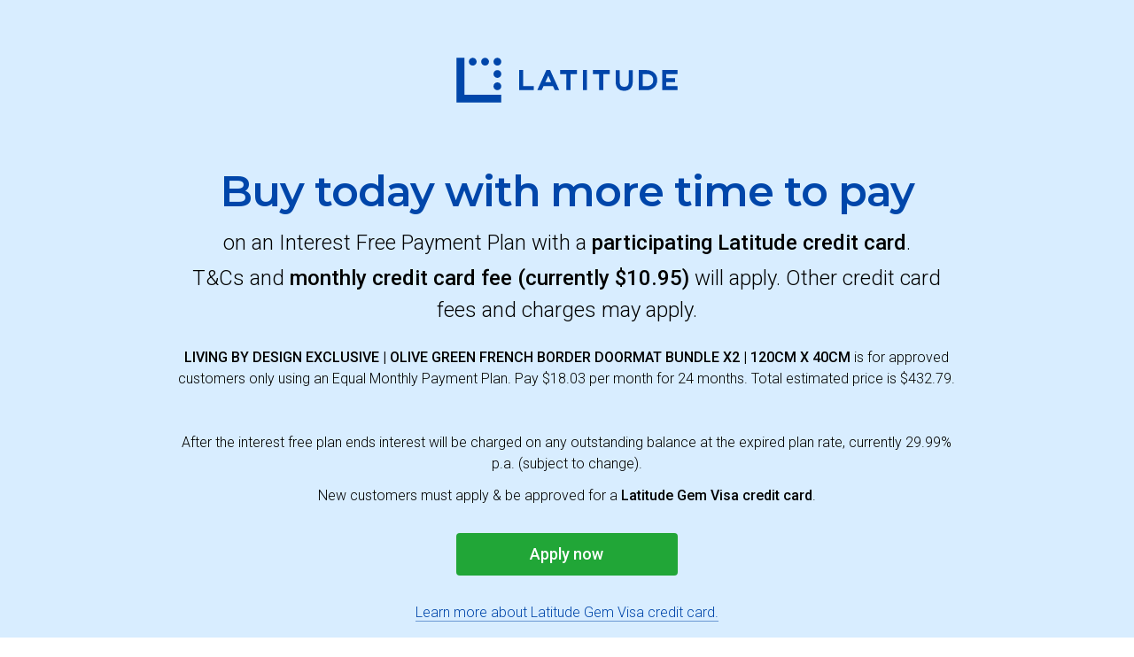

--- FILE ---
content_type: text/html
request_url: https://checkout.latitudefinancial.com/about/au/?merchantId=000420175&paymentOption=equal&price=16999&promotionMonths=24&productName=LIVING%20BY%20DESIGN%20EXCLUSIVE%20%20%7C%20%20OLIVE%20GREEN%20FRENCH%20BORDER%20DOORMAT%20BUNDLE%20X2%20%20%7C%20%20120CM%20X%2040CM
body_size: 7616
content:
<!DOCTYPE html><html><head><meta charSet="utf-8"/><meta http-equiv="x-ua-compatible" content="ie=edge"/><meta name="viewport" content="width=device-width, initial-scale=1, shrink-to-fit=no"/><style data-href="/styles.3e13e2f48b8d1b982ead.css" id="gatsby-global-css">body,html{font-family:Roboto,sans-serif;box-sizing:border-box;margin:0;padding:0;-webkit-font-smoothing:antialiased}body{scroll-behavior:smooth;text-rendering:optimizeSpeed}#___gatsby,#gatsby-focus-wrapper,#gatsby-focus-wrapper>div,#gatsby-focus-wrapper>div>div,body,html{height:100%}body.modal{overflow:hidden;position:fixed;width:100%}body.modal:before{content:"";overflow:hidden;position:absolute;height:100%;width:100%;background-color:rgba(0,0,0,.3);z-index:1}</style><meta name="generator" content="Gatsby 2.32.13"/><title data-react-helmet="true">Latitude Partner Hub</title><link data-react-helmet="true" href="https://fonts.googleapis.com/css?family=Montserrat:600|Roboto:300,500,700&amp;display=swap" rel="stylesheet"/><link data-react-helmet="true" href="https://global.oktacdn.com/okta-signin-widget/6.2.0/css/okta-sign-in.min.css" type="text/css" rel="stylesheet"/><meta data-react-helmet="true" name="referrer" content="origin"/><meta data-react-helmet="true" name="viewport" content="width=device-width, initial-scale=1.0"/><link rel="icon" href="/favicon-32x32.png?v=71ec1d0c8d7ff3b322c5aa209d0e44fd" type="image/png"/><link rel="manifest" href="/manifest.webmanifest"/><meta name="theme-color" content="#663399"/><link rel="apple-touch-icon" sizes="48x48" href="/icons/icon-48x48.png?v=71ec1d0c8d7ff3b322c5aa209d0e44fd"/><link rel="apple-touch-icon" sizes="72x72" href="/icons/icon-72x72.png?v=71ec1d0c8d7ff3b322c5aa209d0e44fd"/><link rel="apple-touch-icon" sizes="96x96" href="/icons/icon-96x96.png?v=71ec1d0c8d7ff3b322c5aa209d0e44fd"/><link rel="apple-touch-icon" sizes="144x144" href="/icons/icon-144x144.png?v=71ec1d0c8d7ff3b322c5aa209d0e44fd"/><link rel="apple-touch-icon" sizes="192x192" href="/icons/icon-192x192.png?v=71ec1d0c8d7ff3b322c5aa209d0e44fd"/><link rel="apple-touch-icon" sizes="256x256" href="/icons/icon-256x256.png?v=71ec1d0c8d7ff3b322c5aa209d0e44fd"/><link rel="apple-touch-icon" sizes="384x384" href="/icons/icon-384x384.png?v=71ec1d0c8d7ff3b322c5aa209d0e44fd"/><link rel="apple-touch-icon" sizes="512x512" href="/icons/icon-512x512.png?v=71ec1d0c8d7ff3b322c5aa209d0e44fd"/><style data-styled="" data-styled-version="5.0.1">.hIzwkg{-webkit-align-items:center;-webkit-box-align:center;-ms-flex-align:center;align-items:center;-webkit-box-pack:center;-webkit-justify-content:center;-ms-flex-pack:center;justify-content:center;text-align:center;padding:10px 0 0 0;}
data-styled.g17[id="Loading__Wrapper-omc7rj-0"]{content:"hIzwkg,"}
.eoqfIr{display:-webkit-box;display:-webkit-flex;display:-ms-flexbox;display:flex;-webkit-flex-wrap:wrap;-ms-flex-wrap:wrap;flex-wrap:wrap;-webkit-box-pack:center;-webkit-justify-content:center;-ms-flex-pack:center;justify-content:center;text-align:center;}
.eoqfIr p{margin:15px 0 30px;}
.eoqfIr a{width:100%;margin-bottom:35px;}
@media (min-width:768px){.eoqfIr{display:none;}}
data-styled.g66[id="MobileFooter__CardArt-sc-1n4wyhz-0"]{content:"eoqfIr,"}
.cScWtj{height:40px;margin-right:5px;display:block;}
data-styled.g67[id="MobileFooter__StyledCardArtImg-sc-1n4wyhz-1"]{content:"cScWtj,"}
@media (min-width:768px){.bnskAI{border-radius:10px;max-width:100%;margin:0 auto 50px;}}
data-styled.g70[id="AboutScene__StyledAboutScene-qx41jj-0"]{content:"bnskAI,"}
.czWgdb{background:#d8edff;padding:35px 20px;height:150%!important;}
.czWgdb svg{margin:0 auto 35px;width:300px;display:block;}
.czWgdb p[data-testid="formatted-price"]{display:inline;font-size:18px;}
.czWgdb a{margin:30px auto 0;display:block;text-align:center;}
.czWgdb div[data-testId="content-holder"]{max-width:880px;margin:0 auto;}
@media (min-width:768px){.czWgdb{padding:40px;}.czWgdb a{max-width:250px;}.czWgdb .no-margin a{margin-top:0;}}
.czWgdb a[data-testid="terms"]{max-width:none;}
data-styled.g71[id="Scene__AboutHeading-sc-166m56q-0"]{content:"czWgdb,"}
.forDYx{padding:35px 20px;}
@media (min-width:768px){.forDYx{padding:40px;}}
data-styled.g72[id="Scene__AboutProofPoints-sc-166m56q-1"]{content:"forDYx,"}
</style><link as="script" rel="preload" href="/webpack-runtime-dd29a12d457541f64031.js"/><link as="script" rel="preload" href="/framework-f31cbeb3acc06bbdd9be.js"/><link as="script" rel="preload" href="/styles-e0fbdb369d5c800a88b1.js"/><link as="script" rel="preload" href="/620f968b-622bb5b9dfba187540ba.js"/><link as="script" rel="preload" href="/05a79602-b8f67be2b6cc1f1627f3.js"/><link as="script" rel="preload" href="/ef44a5de-e9a61fdb40b25f68156b.js"/><link as="script" rel="preload" href="/29926897-ca1f43edd87482471a48.js"/><link as="script" rel="preload" href="/app-b81111fc13f382df52bf.js"/><link as="script" rel="preload" href="/e8cbb670aba452384e47764d95ca5be58beb1144-2da2a9576fc6174990bb.js"/><link as="script" rel="preload" href="/component---src-pages-about-au-js-e3a48fbab71d7518af01.js"/><link as="fetch" rel="preload" href="/page-data/about/au/page-data.json" crossorigin="anonymous"/><link as="fetch" rel="preload" href="/page-data/app-data.json" crossorigin="anonymous"/></head><body><script>(function setScript(initialValue) {
  var mql = window.matchMedia("(prefers-color-scheme: dark)");
  var systemPreference = mql.matches ? "dark" : "light";
  var persistedPreference;

  try {
    persistedPreference = localStorage.getItem("chakra-ui-color-mode");
  } catch (error) {
    console.log("Chakra UI: localStorage is not available. Color mode persistence might not work as expected");
  }

  var isInStorage = typeof persistedPreference === "string";
  var colorMode;

  if (isInStorage) {
    colorMode = persistedPreference;
  } else {
    colorMode = initialValue === "system" ? systemPreference : initialValue;
  }

  if (colorMode) {
    var root = document.documentElement;
    root.style.setProperty("--chakra-ui-color-mode", colorMode);
  }
})('light')</script><div id="___gatsby"><div class="BrowserSupport__StyledBrowserSupport-k3ad93-0 lltRJf"></div><style data-emotion="css-global 1syi0wy">html{line-height:1.5;-webkit-text-size-adjust:100%;font-family:system-ui,sans-serif;-webkit-font-smoothing:antialiased;text-rendering:optimizeLegibility;-moz-osx-font-smoothing:grayscale;touch-action:manipulation;}body{position:relative;min-height:100%;font-feature-settings:'kern';}*,*::before,*::after{border-width:0;border-style:solid;box-sizing:border-box;}main{display:block;}hr{border-top-width:1px;box-sizing:content-box;height:0;overflow:visible;}pre,code,kbd,samp{font-family:SFMono-Regular,Menlo,Monaco,Consolas,monospace;font-size:1em;}a{background-color:transparent;color:inherit;-webkit-text-decoration:inherit;text-decoration:inherit;}abbr[title]{border-bottom:none;-webkit-text-decoration:underline;text-decoration:underline;-webkit-text-decoration:underline dotted;-webkit-text-decoration:underline dotted;text-decoration:underline dotted;}b,strong{font-weight:bold;}small{font-size:80%;}sub,sup{font-size:75%;line-height:0;position:relative;vertical-align:baseline;}sub{bottom:-0.25em;}sup{top:-0.5em;}img{border-style:none;}button,input,optgroup,select,textarea{font-family:inherit;font-size:100%;line-height:1.15;margin:0;}button,input{overflow:visible;}button,select{text-transform:none;}button::-moz-focus-inner,[type="button"]::-moz-focus-inner,[type="reset"]::-moz-focus-inner,[type="submit"]::-moz-focus-inner{border-style:none;padding:0;}fieldset{padding:0.35em 0.75em 0.625em;}legend{box-sizing:border-box;color:inherit;display:table;max-width:100%;padding:0;white-space:normal;}progress{vertical-align:baseline;}textarea{overflow:auto;}[type="checkbox"],[type="radio"]{box-sizing:border-box;padding:0;}[type="number"]::-webkit-inner-spin-button,[type="number"]::-webkit-outer-spin-button{-webkit-appearance:none!important;}input[type="number"]{-moz-appearance:textfield;}[type="search"]{-webkit-appearance:textfield;outline-offset:-2px;}[type="search"]::-webkit-search-decoration{-webkit-appearance:none!important;}::-webkit-file-upload-button{-webkit-appearance:button;font:inherit;}details{display:block;}summary{display:-webkit-box;display:-webkit-list-item;display:-ms-list-itembox;display:list-item;}template{display:none;}[hidden]{display:none!important;}body,blockquote,dl,dd,h1,h2,h3,h4,h5,h6,hr,figure,p,pre{margin:0;}button{background:transparent;padding:0;}fieldset{margin:0;padding:0;}ol,ul{margin:0;padding:0;}textarea{resize:vertical;}button,[role="button"]{cursor:pointer;}button::-moz-focus-inner{border:0!important;}table{border-collapse:collapse;}h1,h2,h3,h4,h5,h6{font-size:inherit;font-weight:inherit;}button,input,optgroup,select,textarea{padding:0;line-height:inherit;color:inherit;}img,svg,video,canvas,audio,iframe,embed,object{display:block;vertical-align:middle;}img,video{max-width:100%;height:auto;}[data-js-focus-visible] :focus:not([data-focus-visible-added]){outline:none;box-shadow:none;}select::-ms-expand{display:none;}</style><style data-emotion="css-global 1crge1k">body{font-family:-apple-system,BlinkMacSystemFont,"Segoe UI",Helvetica,Arial,sans-serif,"Apple Color Emoji","Segoe UI Emoji","Segoe UI Symbol";color:#1A202C;background:#FFFFFF;-webkit-transition:background-color 0.2s;transition:background-color 0.2s;line-height:1.5;}*::-webkit-input-placeholder{color:#A0AEC0;}*::-moz-placeholder{color:#A0AEC0;}*:-ms-input-placeholder{color:#A0AEC0;}*::placeholder{color:#A0AEC0;}*,*::before,::after{border-color:#E2E8F0;word-wrap:break-word;}</style><div style="outline:none" tabindex="-1" id="gatsby-focus-wrapper"><div class="AboutScene__StyledAboutScene-qx41jj-0 bnskAI"><div class="Scene__AboutHeading-sc-166m56q-0 czWgdb"><style data-emotion-css="1x7jtr9">.css-1x7jtr9{display:grid;grid-template-columns:repeat(4,1fr);grid-column-gap:30px;grid-row-gap:0px;}@media (min-width:576px){.css-1x7jtr9{grid-template-columns:repeat(8,1fr);}}@media (min-width:992px){.css-1x7jtr9{grid-template-columns:repeat(12,1fr);}}</style><div data-testid="content-holder" class="css-1x7jtr9"><style data-emotion-css="18jvm2n">.css-18jvm2n{min-width:0;min-height:0;grid-column:1 / -1;}</style><div class="css-18jvm2n"><style data-emotion-css="8ngyxw">.css-8ngyxw{padding-top:1px;}.css-8ngyxw::before{content:"";display:block;margin-top:-1px;}</style><div class="css-8ngyxw"><style data-emotion-css="9d6d4g">.css-9d6d4g{display:-webkit-box;display:-webkit-flex;display:-ms-flexbox;display:flex;-webkit-flex-direction:column;-ms-flex-direction:column;flex-direction:column;-webkit-align-items:normal;-webkit-box-align:normal;-ms-flex-align:normal;align-items:normal;margin-left:-0px;}</style><div class="css-9d6d4g"><style data-emotion-css="p3rc8p">.css-p3rc8p{margin-top:0px;margin-left:0px;}.css-p3rc8p:empty{display:none;}</style><div class="css-p3rc8p"><div class="Icon__StyledContainer-b7by7d-0 bCUswo logo"><svg version="1.1" id="Layer_1" x="0px" y="0px" viewBox="0 0 840.8 283.5" style="enable-background:new 0 0 840.8 283.5" xml:space="preserve"><style type="text/css">
	.st0{fill:#0046AA;}
</style><path class="st0" d="M212.6,161.2c0,6.8-5.6,12.4-12.4,12.4s-12.4-5.6-12.4-12.4c0-6.8,5.6-12.4,12.4-12.4S212.6,154.4,212.6,161.2z
	 M200.2,70.9c-6.8,0-12.4,5.6-12.4,12.4c0,6.8,5.6,12.4,12.4,12.4s12.4-5.6,12.4-12.4C212.6,76.4,207,70.9,200.2,70.9z M200.2,109.8
	c-6.8,0-12.4,5.6-12.4,12.4c0,6.8,5.6,12.4,12.4,12.4s12.4-5.6,12.4-12.4C212.6,115.4,207,109.8,200.2,109.8z M95.7,70.9H70.9v141.7
	h141.7v-24.8H95.7V70.9z M161.2,95.7c6.8,0,12.4-5.6,12.4-12.4c0-6.8-5.6-12.4-12.4-12.4s-12.4,5.6-12.4,12.4
	C148.8,90.1,154.4,95.7,161.2,95.7z M122.2,95.7c6.8,0,12.4-5.6,12.4-12.4c0-6.8-5.6-12.4-12.4-12.4s-12.4,5.6-12.4,12.4
	C109.8,90.1,115.4,95.7,122.2,95.7z M282,109.8h-12.8l0,63.8h46.3v-12.8H282V109.8z M706,141.7c0,12.2-5.5,19.6-10.1,23.6
	c-6.2,5.5-14.2,8.3-23.7,8.3h-24.7v-63.8h24.7c9.5,0,17.5,2.8,23.7,8.3C700.5,122.2,706,129.6,706,141.7z M693.3,141.7
	c0-6-1.9-10.7-5.8-14.1c-3.9-3.4-8.9-5.1-15.3-5.1h-11.9v38.3h11.9c6.4,0,11.5-1.7,15.3-5.1C691.3,152.4,693.3,147.7,693.3,141.7z
	 M769.9,122.6v-12.8h-48.2v63.8h48.2v-12.8h-35.4v-13h27.6v-12.2h-27.6v-13H769.9z M367,109.8l28.9,63.8h-14l-5.8-12.8h-30
	l-5.8,12.8h-14l28.9-63.8H367z M370.3,148.1l-9.2-20.4l-9.2,20.4H370.3z M615.9,145.8c0,6.1-1.3,10.6-3.8,13.3
	c-1.4,1.6-4.1,3.6-10.6,3.6c-6.5,0-9.2-2.1-10.6-3.6c-2.5-2.7-3.8-7.2-3.8-13.3v-35.9h-12.8v35.9c0,9.5,2.4,16.8,7.1,22
	c4.8,5.2,11.4,7.7,20,7.7c8.6,0,15.2-2.6,20-7.7c4.8-5.2,7.1-12.5,7.1-22v-35.9h-12.8V145.8z M398.5,122.6h20.1v51h12.8v-51h20.4
	v-12.8h-53.3V122.6z M502.2,122.6h20.1v51h12.8v-51h20.4v-12.8h-53.3V122.6z M470.6,173.6h12.8v-63.8h-12.8V173.6z"></path></svg></div></div><div class="css-p3rc8p"><div><div class="Loading__Wrapper-omc7rj-0 hIzwkg"><style data-emotion-css="18y1tzv">.css-18y1tzv{fill:#006aff;}</style><svg width="20" height="20" viewBox="0 0 20 20" focusable="false" role="img" aria-label="Loading icon" class="css-18y1tzv"><style data-emotion-css="1kcirzz animation-it0d6r">.css-1kcirzz{-webkit-animation:animation-it0d6r 3s ease infinite;animation:animation-it0d6r 3s ease infinite;}@-webkit-keyframes animation-it0d6r{0%{-webkit-transform:translate3d(0,0,0);-ms-transform:translate3d(0,0,0);transform:translate3d(0,0,0);}8.333333333333334%{-webkit-transform:translate3d(12px,0,0);-ms-transform:translate3d(12px,0,0);transform:translate3d(12px,0,0);}16.666666666666668%{-webkit-transform:translate3d(12px,0,0);-ms-transform:translate3d(12px,0,0);transform:translate3d(12px,0,0);}25%{-webkit-transform:translate3d(12px,0,0);-ms-transform:translate3d(12px,0,0);transform:translate3d(12px,0,0);}33.333333333333336%{-webkit-transform:translate3d(12px,12px,0);-ms-transform:translate3d(12px,12px,0);transform:translate3d(12px,12px,0);}41.66666666666667%{-webkit-transform:translate3d(12px,12px,0);-ms-transform:translate3d(12px,12px,0);transform:translate3d(12px,12px,0);}50%{-webkit-transform:translate3d(12px,12px,0);-ms-transform:translate3d(12px,12px,0);transform:translate3d(12px,12px,0);}58.333333333333336%{-webkit-transform:translate3d(0,12px,0);-ms-transform:translate3d(0,12px,0);transform:translate3d(0,12px,0);}66.66666666666667%{-webkit-transform:translate3d(0,12px,0);-ms-transform:translate3d(0,12px,0);transform:translate3d(0,12px,0);}75%{-webkit-transform:translate3d(0,12px,0);-ms-transform:translate3d(0,12px,0);transform:translate3d(0,12px,0);}83.33333333333334%{-webkit-transform:translate3d(0,0,0);-ms-transform:translate3d(0,0,0);transform:translate3d(0,0,0);}91.66666666666667%{-webkit-transform:translate3d(0,0,0);-ms-transform:translate3d(0,0,0);transform:translate3d(0,0,0);}}@keyframes animation-it0d6r{0%{-webkit-transform:translate3d(0,0,0);-ms-transform:translate3d(0,0,0);transform:translate3d(0,0,0);}8.333333333333334%{-webkit-transform:translate3d(12px,0,0);-ms-transform:translate3d(12px,0,0);transform:translate3d(12px,0,0);}16.666666666666668%{-webkit-transform:translate3d(12px,0,0);-ms-transform:translate3d(12px,0,0);transform:translate3d(12px,0,0);}25%{-webkit-transform:translate3d(12px,0,0);-ms-transform:translate3d(12px,0,0);transform:translate3d(12px,0,0);}33.333333333333336%{-webkit-transform:translate3d(12px,12px,0);-ms-transform:translate3d(12px,12px,0);transform:translate3d(12px,12px,0);}41.66666666666667%{-webkit-transform:translate3d(12px,12px,0);-ms-transform:translate3d(12px,12px,0);transform:translate3d(12px,12px,0);}50%{-webkit-transform:translate3d(12px,12px,0);-ms-transform:translate3d(12px,12px,0);transform:translate3d(12px,12px,0);}58.333333333333336%{-webkit-transform:translate3d(0,12px,0);-ms-transform:translate3d(0,12px,0);transform:translate3d(0,12px,0);}66.66666666666667%{-webkit-transform:translate3d(0,12px,0);-ms-transform:translate3d(0,12px,0);transform:translate3d(0,12px,0);}75%{-webkit-transform:translate3d(0,12px,0);-ms-transform:translate3d(0,12px,0);transform:translate3d(0,12px,0);}83.33333333333334%{-webkit-transform:translate3d(0,0,0);-ms-transform:translate3d(0,0,0);transform:translate3d(0,0,0);}91.66666666666667%{-webkit-transform:translate3d(0,0,0);-ms-transform:translate3d(0,0,0);transform:translate3d(0,0,0);}}</style><circle cx="4" cy="4" r="4" class="css-1kcirzz"></circle><style data-emotion-css="1t1fxwv animation-y8aggk">.css-1t1fxwv{-webkit-animation:animation-y8aggk 3s ease infinite;animation:animation-y8aggk 3s ease infinite;}@-webkit-keyframes animation-y8aggk{0%{-webkit-transform:translate3d(0,0,0);-ms-transform:translate3d(0,0,0);transform:translate3d(0,0,0);}8.333333333333334%{-webkit-transform:translate3d(0,0,0);-ms-transform:translate3d(0,0,0);transform:translate3d(0,0,0);}16.666666666666668%{-webkit-transform:translate3d(0,-12px,0);-ms-transform:translate3d(0,-12px,0);transform:translate3d(0,-12px,0);}25%{-webkit-transform:translate3d(0,-12px,0);-ms-transform:translate3d(0,-12px,0);transform:translate3d(0,-12px,0);}33.333333333333336%{-webkit-transform:translate3d(0,-12px,0);-ms-transform:translate3d(0,-12px,0);transform:translate3d(0,-12px,0);}41.66666666666667%{-webkit-transform:translate3d(12px,-12px,0);-ms-transform:translate3d(12px,-12px,0);transform:translate3d(12px,-12px,0);}50%{-webkit-transform:translate3d(12px,-12px,0);-ms-transform:translate3d(12px,-12px,0);transform:translate3d(12px,-12px,0);}58.333333333333336%{-webkit-transform:translate3d(12px,-12px,0);-ms-transform:translate3d(12px,-12px,0);transform:translate3d(12px,-12px,0);}66.66666666666667%{-webkit-transform:translate3d(12px,0,0);-ms-transform:translate3d(12px,0,0);transform:translate3d(12px,0,0);}75%{-webkit-transform:translate3d(12px,0,0);-ms-transform:translate3d(12px,0,0);transform:translate3d(12px,0,0);}83.33333333333334%{-webkit-transform:translate3d(12px,0,0);-ms-transform:translate3d(12px,0,0);transform:translate3d(12px,0,0);}91.66666666666667%{-webkit-transform:translate3d(0,0,0);-ms-transform:translate3d(0,0,0);transform:translate3d(0,0,0);}}@keyframes animation-y8aggk{0%{-webkit-transform:translate3d(0,0,0);-ms-transform:translate3d(0,0,0);transform:translate3d(0,0,0);}8.333333333333334%{-webkit-transform:translate3d(0,0,0);-ms-transform:translate3d(0,0,0);transform:translate3d(0,0,0);}16.666666666666668%{-webkit-transform:translate3d(0,-12px,0);-ms-transform:translate3d(0,-12px,0);transform:translate3d(0,-12px,0);}25%{-webkit-transform:translate3d(0,-12px,0);-ms-transform:translate3d(0,-12px,0);transform:translate3d(0,-12px,0);}33.333333333333336%{-webkit-transform:translate3d(0,-12px,0);-ms-transform:translate3d(0,-12px,0);transform:translate3d(0,-12px,0);}41.66666666666667%{-webkit-transform:translate3d(12px,-12px,0);-ms-transform:translate3d(12px,-12px,0);transform:translate3d(12px,-12px,0);}50%{-webkit-transform:translate3d(12px,-12px,0);-ms-transform:translate3d(12px,-12px,0);transform:translate3d(12px,-12px,0);}58.333333333333336%{-webkit-transform:translate3d(12px,-12px,0);-ms-transform:translate3d(12px,-12px,0);transform:translate3d(12px,-12px,0);}66.66666666666667%{-webkit-transform:translate3d(12px,0,0);-ms-transform:translate3d(12px,0,0);transform:translate3d(12px,0,0);}75%{-webkit-transform:translate3d(12px,0,0);-ms-transform:translate3d(12px,0,0);transform:translate3d(12px,0,0);}83.33333333333334%{-webkit-transform:translate3d(12px,0,0);-ms-transform:translate3d(12px,0,0);transform:translate3d(12px,0,0);}91.66666666666667%{-webkit-transform:translate3d(0,0,0);-ms-transform:translate3d(0,0,0);transform:translate3d(0,0,0);}}</style><circle cx="4" cy="16" r="4" class="css-1t1fxwv"></circle><style data-emotion-css="tecmg4 animation-1th09tf">.css-tecmg4{-webkit-animation:animation-1th09tf 3s ease infinite;animation:animation-1th09tf 3s ease infinite;}@-webkit-keyframes animation-1th09tf{0%{-webkit-transform:translate3d(0,0,0);-ms-transform:translate3d(0,0,0);transform:translate3d(0,0,0);}8.333333333333334%{-webkit-transform:translate3d(0,0,0);-ms-transform:translate3d(0,0,0);transform:translate3d(0,0,0);}16.666666666666668%{-webkit-transform:translate3d(0,0,0);-ms-transform:translate3d(0,0,0);transform:translate3d(0,0,0);}25%{-webkit-transform:translate3d(-12px,0,0);-ms-transform:translate3d(-12px,0,0);transform:translate3d(-12px,0,0);}33.333333333333336%{-webkit-transform:translate3d(-12px,0,0);-ms-transform:translate3d(-12px,0,0);transform:translate3d(-12px,0,0);}41.66666666666667%{-webkit-transform:translate3d(-12px,0,0);-ms-transform:translate3d(-12px,0,0);transform:translate3d(-12px,0,0);}50%{-webkit-transform:translate3d(-12px,-12px,0);-ms-transform:translate3d(-12px,-12px,0);transform:translate3d(-12px,-12px,0);}58.333333333333336%{-webkit-transform:translate3d(-12px,-12px,0);-ms-transform:translate3d(-12px,-12px,0);transform:translate3d(-12px,-12px,0);}66.66666666666667%{-webkit-transform:translate3d(-12px,-12px,0);-ms-transform:translate3d(-12px,-12px,0);transform:translate3d(-12px,-12px,0);}75%{-webkit-transform:translate3d(0,-12px,0);-ms-transform:translate3d(0,-12px,0);transform:translate3d(0,-12px,0);}83.33333333333334%{-webkit-transform:translate3d(0,-12px,0);-ms-transform:translate3d(0,-12px,0);transform:translate3d(0,-12px,0);}91.66666666666667%{-webkit-transform:translate3d(0,-12px,0);-ms-transform:translate3d(0,-12px,0);transform:translate3d(0,-12px,0);}}@keyframes animation-1th09tf{0%{-webkit-transform:translate3d(0,0,0);-ms-transform:translate3d(0,0,0);transform:translate3d(0,0,0);}8.333333333333334%{-webkit-transform:translate3d(0,0,0);-ms-transform:translate3d(0,0,0);transform:translate3d(0,0,0);}16.666666666666668%{-webkit-transform:translate3d(0,0,0);-ms-transform:translate3d(0,0,0);transform:translate3d(0,0,0);}25%{-webkit-transform:translate3d(-12px,0,0);-ms-transform:translate3d(-12px,0,0);transform:translate3d(-12px,0,0);}33.333333333333336%{-webkit-transform:translate3d(-12px,0,0);-ms-transform:translate3d(-12px,0,0);transform:translate3d(-12px,0,0);}41.66666666666667%{-webkit-transform:translate3d(-12px,0,0);-ms-transform:translate3d(-12px,0,0);transform:translate3d(-12px,0,0);}50%{-webkit-transform:translate3d(-12px,-12px,0);-ms-transform:translate3d(-12px,-12px,0);transform:translate3d(-12px,-12px,0);}58.333333333333336%{-webkit-transform:translate3d(-12px,-12px,0);-ms-transform:translate3d(-12px,-12px,0);transform:translate3d(-12px,-12px,0);}66.66666666666667%{-webkit-transform:translate3d(-12px,-12px,0);-ms-transform:translate3d(-12px,-12px,0);transform:translate3d(-12px,-12px,0);}75%{-webkit-transform:translate3d(0,-12px,0);-ms-transform:translate3d(0,-12px,0);transform:translate3d(0,-12px,0);}83.33333333333334%{-webkit-transform:translate3d(0,-12px,0);-ms-transform:translate3d(0,-12px,0);transform:translate3d(0,-12px,0);}91.66666666666667%{-webkit-transform:translate3d(0,-12px,0);-ms-transform:translate3d(0,-12px,0);transform:translate3d(0,-12px,0);}}</style><circle cx="16" cy="16" r="4" class="css-tecmg4"></circle></svg></div></div></div></div></div></div></div></div><div class="Scene__AboutProofPoints-sc-166m56q-1 forDYx"><div class="MobileFooter__CardArt-sc-1n4wyhz-0 eoqfIr"><style data-emotion-css="17rnlog">.css-17rnlog{-webkit-text-decoration:none;text-decoration:none;border-radius:4px;outline:0;display:-webkit-inline-box;display:-webkit-inline-flex;display:-ms-inline-flexbox;display:inline-flex;}[data-basis-keyboard-mode="true"] .css-17rnlog:focus{box-shadow:0 0 0px 4px #82c6ff;position:relative;z-index:1;}</style><a href="" target="_blank" rel="noreferrer" class="css-17rnlog"><style data-emotion-css="7kgivp">.css-7kgivp{position:relative;font-size:18px;line-height:28px;font-family:'Roboto',sans-serif;font-weight:500;margin:0;border:0;padding:0 24px;min-height:48px;overflow:hidden;-webkit-transition:background-color 150ms ease,color 150ms ease;transition:background-color 150ms ease,color 150ms ease;border-radius:4px;outline:0;background-color:#21a637;color:#ffffff;display:-webkit-inline-box;display:-webkit-inline-flex;display:-ms-inline-flexbox;display:inline-flex;-webkit-align-items:center;-webkit-box-align:center;-ms-flex-align:center;align-items:center;-webkit-box-pack:center;-webkit-justify-content:center;-ms-flex-pack:center;justify-content:center;-webkit-text-decoration:none;text-decoration:none;box-sizing:border-box;width:100%;}[data-basis-keyboard-mode="true"] .css-7kgivp:focus{box-shadow:0 0 0px 4px #82c6ff;position:relative;z-index:1;}.css-7kgivp:disabled{background-color:#b2b2b2;color:#414141;opacity:0.7;cursor:not-allowed;}.css-7kgivp:hover:not(:disabled){background-color:#007414;color:#ffffff;}.css-7kgivp:active:not(:disabled){background-color:#007414;color:#ffffff;}</style><span class="css-7kgivp">Apply now</span></a><style data-emotion-css="olbkh7">.css-olbkh7{-webkit-text-decoration:none;text-decoration:none;border-radius:4px;outline:0;}[data-basis-keyboard-mode="true"] .css-olbkh7:focus{box-shadow:0 0 0px 4px #82c6ff;position:relative;z-index:1;}</style><a href="" target="_blank" rel="noreferrer" class="css-olbkh7"><style data-emotion-css="nkzagc">.css-nkzagc{font-family:'Roboto',sans-serif;font-weight:300;border-bottom-width:1px;border-bottom-style:solid;-webkit-transition:background-color 200ms ease-out,border-bottom-color 200ms ease-out;transition:background-color 200ms ease-out,border-bottom-color 200ms ease-out;color:#0046aa;border-bottom-color:rgba(0,70,170,0.5);}.css-nkzagc:hover{border-bottom-color:#0046aa;background-color:#d8edff;}.css-nkzagc:active{border-bottom-color:#0046aa;background-color:#d8edff;}</style><span class="css-nkzagc">Learn more</span></a><style data-emotion-css="1vo7kq9">.css-1vo7kq9{padding-top:1px;}.css-1vo7kq9::before{content:"";display:block;margin-top:-9px;}</style><div class="css-1vo7kq9"><style data-emotion-css="14hr42w">.css-14hr42w{display:-webkit-box;display:-webkit-flex;display:-ms-flexbox;display:flex;-webkit-flex-wrap:wrap;-ms-flex-wrap:wrap;flex-wrap:wrap;-webkit-box-pack:normal;-webkit-justify-content:normal;-ms-flex-pack:normal;justify-content:normal;margin-left:-8px;}</style><div class="css-14hr42w"><style data-emotion-css="18bteq1">.css-18bteq1{margin-top:8px;margin-left:8px;}.css-18bteq1:empty{display:none;}</style><div class="css-18bteq1"><img src="https://assets.latitudefinancial.com/merchant-services/latitude/acceptedCard/GEMVISA_V1.png" class="MobileFooter__StyledCardArtImg-sc-1n4wyhz-1 cScWtj"/></div><div class="css-18bteq1"><img src="https://assets.latitudefinancial.com/merchant-services/latitude/acceptedCard/GOPMC_V1.png" class="MobileFooter__StyledCardArtImg-sc-1n4wyhz-1 cScWtj"/></div></div></div><style data-emotion-css="1ncb44">.css-1ncb44{margin:0;color:#000000;text-align:inherit;font-family:'Roboto',sans-serif;font-weight:300;font-size:16px;line-height:24px;-webkit-letter-spacing:0px;-moz-letter-spacing:0px;-ms-letter-spacing:0px;letter-spacing:0px;}.css-1ncb44 strong{font-weight:500;}.css-1ncb44 b{font-weight:500;}</style><p class="css-1ncb44">Available on the above participating Latitude credit cards only.</p></div></div></div></div><div id="gatsby-announcer" style="position:absolute;top:0;width:1px;height:1px;padding:0;overflow:hidden;clip:rect(0, 0, 0, 0);white-space:nowrap;border:0" aria-live="assertive" aria-atomic="true"></div><div class="chakra-portal-manager"></div></div><script id="gatsby-script-loader">/*<![CDATA[*/window.pagePath="/about/au/";/*]]>*/</script><script id="gatsby-chunk-mapping">/*<![CDATA[*/window.___chunkMapping={"polyfill":["/polyfill-924e38a7493242c33584.js"],"app":["/app-b81111fc13f382df52bf.js"],"component---src-pages-about-au-js":["/component---src-pages-about-au-js-e3a48fbab71d7518af01.js"],"component---src-pages-about-index-js":["/component---src-pages-about-index-js-90e6717845fc1746de40.js"],"component---src-pages-about-nz-js":["/component---src-pages-about-nz-js-8b1595bccb48eff93300.js"],"component---src-pages-checkout-js":["/component---src-pages-checkout-js-aa0622ba14342ece0de1.js"],"component---src-pages-embed-shopify-dashboard-js":["/component---src-pages-embed-shopify-dashboard-js-48c2815812c42bc62723.js"],"component---src-pages-error-js":["/component---src-pages-error-js-765d23886ada70e31306.js"],"component---src-pages-index-js":["/component---src-pages-index-js-8bfbb7c1da8c65c90299.js"],"component---src-pages-info-js":["/component---src-pages-info-js-255dde0077f5581dc074.js"],"component---src-pages-merchant-analytics-index-js":["/component---src-pages-merchant-analytics-index-js-37fb747833204b435849.js"],"component---src-pages-merchant-home-index-js":["/component---src-pages-merchant-home-index-js-2a3c7761b4e1b02a60b6.js"],"component---src-pages-merchant-index-js":["/component---src-pages-merchant-index-js-75ecaee2cd52071802fb.js"],"component---src-pages-merchant-login-callback-js":["/component---src-pages-merchant-login-callback-js-4782646b1d4111f8f5e4.js"],"component---src-pages-merchant-login-index-js":["/component---src-pages-merchant-login-index-js-e8a0954a70ba17fe0412.js"],"component---src-pages-merchant-logout-js":["/component---src-pages-merchant-logout-js-a87abaeaa8eb2bc2f982.js"],"component---src-pages-merchant-manageusers-create-js":["/component---src-pages-merchant-manageusers-create-js-0b5be68d01ccae4e3691.js"],"component---src-pages-merchant-manageusers-dashboard-js":["/component---src-pages-merchant-manageusers-dashboard-js-e2700b3e1cbce62ec42c.js"],"component---src-pages-merchant-manageusers-edit-js":["/component---src-pages-merchant-manageusers-edit-js-d642a62c951dc13a3658.js"],"component---src-pages-merchant-orders-create-js":["/component---src-pages-merchant-orders-create-js-7ab59c233ff834601463.js"],"component---src-pages-merchant-orders-dashboard-js":["/component---src-pages-merchant-orders-dashboard-js-9118cc55a19b8913b1c3.js"],"component---src-pages-merchant-orders-review-js":["/component---src-pages-merchant-orders-review-js-86681d47abbf0dd73637.js"],"component---src-pages-merchant-orders-summary-js":["/component---src-pages-merchant-orders-summary-js-b35e2c8dbdaa1fee45a1.js"],"component---src-pages-merchant-orders-transactiondashboard-js":["/component---src-pages-merchant-orders-transactiondashboard-js-e60088e5ac1d7d2261da.js"],"component---src-pages-merchant-pos-initiate-js":["/component---src-pages-merchant-pos-initiate-js-d5cbe13cfba48ea171da.js"],"component---src-pages-merchant-pos-orders-summary-js":["/component---src-pages-merchant-pos-orders-summary-js-b547900703c2bf60ac63.js"],"component---src-pages-merchant-promotions-index-js":["/component---src-pages-merchant-promotions-index-js-eea2eb6e88afd44cc1e3.js"],"component---src-pages-merchant-reports-index-js":["/component---src-pages-merchant-reports-index-js-0b6d271315dfe3597826.js"],"component---src-pages-merchant-selectmerchant-index-js":["/component---src-pages-merchant-selectmerchant-index-js-7cb63c84328adcdccdb9.js"],"component---src-pages-merchant-statements-graphs-js":["/component---src-pages-merchant-statements-graphs-js-cffd6decc91697b6e965.js"],"component---src-pages-merchant-statements-settlementsummary-js":["/component---src-pages-merchant-statements-settlementsummary-js-77bfab79bf560b8bbb1d.js"],"component---src-pages-merchant-trainingguides-index-js":["/component---src-pages-merchant-trainingguides-index-js-8835e7d584edd94b4798.js"],"component---src-pages-outcome-js":["/component---src-pages-outcome-js-772f6ddfb485c60c0232.js"],"component---src-pages-payment-complete-js":["/component---src-pages-payment-complete-js-83fc5900c478d096bae3.js"],"component---src-pages-playground-checkout-js":["/component---src-pages-playground-checkout-js-d7399ffb8dbb16a2b732.js"],"component---src-pages-playground-widget-js":["/component---src-pages-playground-widget-js-e436d615091baa46181f.js"],"component---src-pages-playground-widget-testing-js":["/component---src-pages-playground-widget-testing-js-b5c8515af1e889c6aa47.js"],"component---src-pages-points-checkout-index-js":["/component---src-pages-points-checkout-index-js-b0dedd2aaa48f48cb7d2.js"],"component---src-pages-points-index-js":["/component---src-pages-points-index-js-6fa4069e9fd94187b181.js"],"component---src-pages-points-login-callback-js":["/component---src-pages-points-login-callback-js-8d188ae8d80a368a3bdb.js"],"component---src-pages-points-login-index-js":["/component---src-pages-points-login-index-js-4174ae1d338d96dd709a.js"],"component---src-pages-purchase-initiate-js":["/component---src-pages-purchase-initiate-js-6669a99b3905ce7560e9.js"],"component---src-pages-rewards-index-js":["/component---src-pages-rewards-index-js-7780b4a50468f59fbf33.js"],"component---src-pages-rewards-link-index-js":["/component---src-pages-rewards-link-index-js-d60747776ddb3c36698b.js"],"component---src-pages-rewards-login-callback-js":["/component---src-pages-rewards-login-callback-js-eba9d861598a57b76670.js"],"component---src-pages-rewards-login-index-js":["/component---src-pages-rewards-login-index-js-d74fd48f3db24da0f280.js"],"component---src-pages-shopify-about-js":["/component---src-pages-shopify-about-js-69c0d060750480ffbb3a.js"],"component---src-pages-shopify-auth-js":["/component---src-pages-shopify-auth-js-7cfe8ca06c16e0a81a1d.js"],"component---src-pages-shopify-install-js":["/component---src-pages-shopify-install-js-110af0d6f091efdab03a.js"],"component---src-pages-shopify-payment-index-js":["/component---src-pages-shopify-payment-index-js-0a22c8e4b6fedb60b224.js"],"component---src-pages-shopify-payment-outcome-js":["/component---src-pages-shopify-payment-outcome-js-d0a05b0d6b6936cf80d8.js"],"component---src-pages-shopify-payment-settings-js":["/component---src-pages-shopify-payment-settings-js-338f0a10aa9f91efcf2b.js"],"component---src-pages-token-checkout-index-js":["/component---src-pages-token-checkout-index-js-0ba5e56a5da8c3ae908a.js"],"component---src-pages-token-index-js":["/component---src-pages-token-index-js-7028a3f79f2f1b85c346.js"],"component---src-pages-token-login-callback-js":["/component---src-pages-token-login-callback-js-b8f3223dd2802269d990.js"],"component---src-pages-token-login-index-js":["/component---src-pages-token-login-index-js-53245f99d208e6eb9bc5.js"],"component---src-pages-token-logout-js":["/component---src-pages-token-logout-js-004a2121370ca39e17ff.js"],"component---src-pages-wallet-checkout-index-js":["/component---src-pages-wallet-checkout-index-js-96c62d26711e30d23b2c.js"],"component---src-pages-wallet-index-js":["/component---src-pages-wallet-index-js-b7cdf96556e915d02f30.js"],"component---src-pages-wallet-login-callback-js":["/component---src-pages-wallet-login-callback-js-d622290bca38fe7ea55b.js"],"component---src-pages-wallet-login-index-js":["/component---src-pages-wallet-login-index-js-4ac23332171e49f752d2.js"],"component---src-pages-wallet-logout-js":["/component---src-pages-wallet-logout-js-7c7f64fb090374fc3131.js"]};/*]]>*/</script><script src="/polyfill-924e38a7493242c33584.js" nomodule=""></script><script src="/component---src-pages-about-au-js-e3a48fbab71d7518af01.js" async=""></script><script src="/e8cbb670aba452384e47764d95ca5be58beb1144-2da2a9576fc6174990bb.js" async=""></script><script src="/app-b81111fc13f382df52bf.js" async=""></script><script src="/29926897-ca1f43edd87482471a48.js" async=""></script><script src="/ef44a5de-e9a61fdb40b25f68156b.js" async=""></script><script src="/05a79602-b8f67be2b6cc1f1627f3.js" async=""></script><script src="/620f968b-622bb5b9dfba187540ba.js" async=""></script><script src="/styles-e0fbdb369d5c800a88b1.js" async=""></script><script src="/framework-f31cbeb3acc06bbdd9be.js" async=""></script><script src="/webpack-runtime-dd29a12d457541f64031.js" async=""></script></body></html>

--- FILE ---
content_type: application/javascript
request_url: https://checkout.latitudefinancial.com/styles-e0fbdb369d5c800a88b1.js
body_size: -99
content:
(window.webpackJsonp=window.webpackJsonp||[]).push([[86],[]]);
//# sourceMappingURL=styles-e0fbdb369d5c800a88b1.js.map